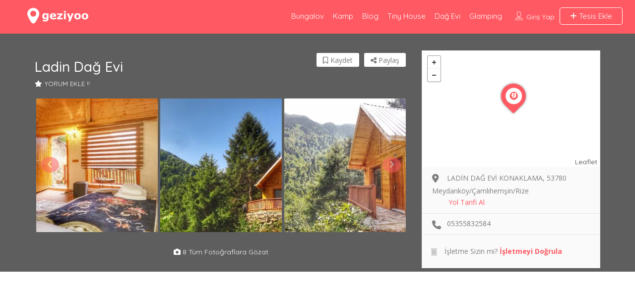

--- FILE ---
content_type: text/html; charset=utf-8
request_url: https://www.google.com/recaptcha/api2/aframe
body_size: 264
content:
<!DOCTYPE HTML><html><head><meta http-equiv="content-type" content="text/html; charset=UTF-8"></head><body><script nonce="nY-Nznwaif4ni8uV5fAvnw">/** Anti-fraud and anti-abuse applications only. See google.com/recaptcha */ try{var clients={'sodar':'https://pagead2.googlesyndication.com/pagead/sodar?'};window.addEventListener("message",function(a){try{if(a.source===window.parent){var b=JSON.parse(a.data);var c=clients[b['id']];if(c){var d=document.createElement('img');d.src=c+b['params']+'&rc='+(localStorage.getItem("rc::a")?sessionStorage.getItem("rc::b"):"");window.document.body.appendChild(d);sessionStorage.setItem("rc::e",parseInt(sessionStorage.getItem("rc::e")||0)+1);localStorage.setItem("rc::h",'1768767255586');}}}catch(b){}});window.parent.postMessage("_grecaptcha_ready", "*");}catch(b){}</script></body></html>

--- FILE ---
content_type: application/javascript; charset=utf-8
request_url: https://fundingchoicesmessages.google.com/f/AGSKWxV6Xocn4KfMPo4wMTHmnx8hFq8eFg4jDrY1nB-H1AsLEB2yYxJ1UT_Nr-RETBmmzKAFpsLXOy-xsTjZxfdWaybQsU2_ehSIuCAdQ_SMMcyWW7rY3-SYIQFBudlKsNA8w6NOq_67nIHIOYAnRv8QGAHKZ_N3MB-Hw4vLzaoYSF38dlUt3-U9kxYyn1Ya/_/800x90._tribalfusion./adgallery3./doubleclick.js/ilivid-ad-
body_size: -1288
content:
window['b192fbcd-5836-4118-8164-08758e066585'] = true;